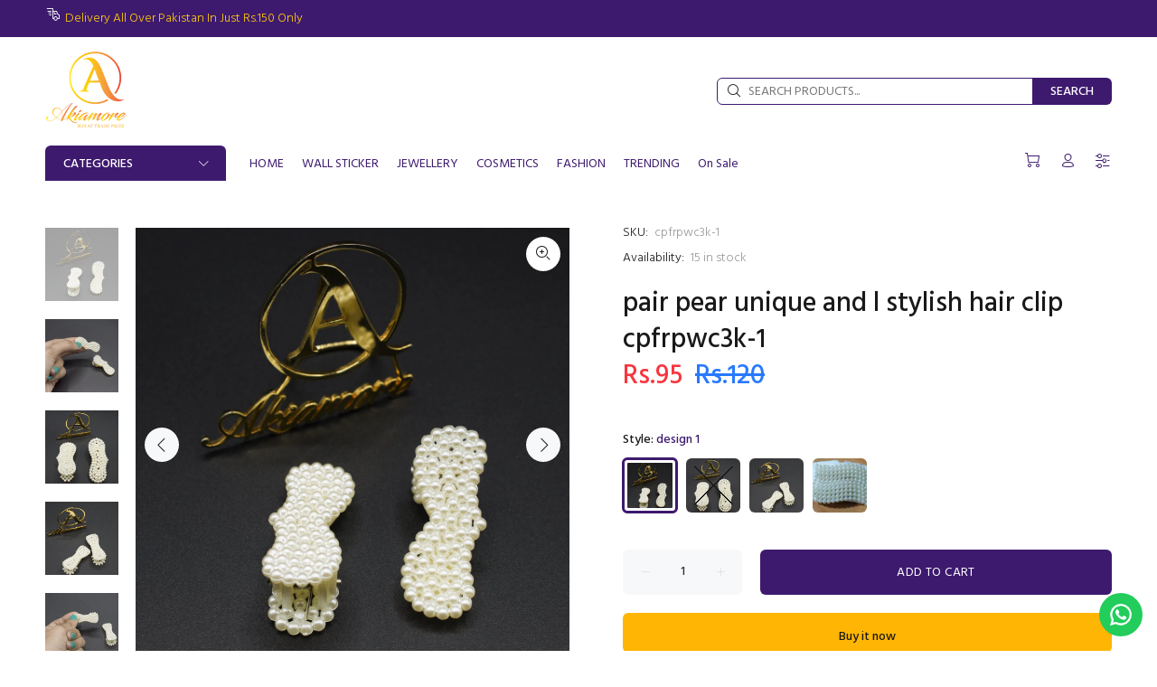

--- FILE ---
content_type: text/javascript; charset=utf-8
request_url: https://akiamore.pk/products/copy-of-pair-pearl-stylish-hair-clip-2.js
body_size: 854
content:
{"id":6546016075885,"title":"pair pear unique and l stylish  hair clip cpfrpwc3k-1","handle":"copy-of-pair-pearl-stylish-hair-clip-2","description":"\u003ch2 class=\"pdp-mod-section-title outer-title\" data-spm-anchor-id=\"a2a0e.pdp.0.i0.2f2e26105HhgKP\" data-mce-fragment=\"1\"\u003eProduct details of 100 Degreez Pearl Alloy Hair Clip for Girl\u003c\/h2\u003e\n\u003cdiv class=\"pdp-product-detail\" data-spm=\"product_detail\" data-mce-fragment=\"1\"\u003e\n\u003cdiv class=\"pdp-product-desc height-limit\" data-mce-fragment=\"1\"\u003e\n\u003cdiv class=\"html-content pdp-product-highlights\" data-mce-fragment=\"1\"\u003e\n\u003cul class=\"\" data-mce-fragment=\"1\"\u003e\n\u003cli class=\"\" data-mce-fragment=\"1\"\u003eBrand Name - 100 Degreez\u003c\/li\u003e\n\u003cli class=\"\" data-mce-fragment=\"1\"\u003eMaterial - Alloy\u003c\/li\u003e\n\u003cli class=\"\" data-mce-fragment=\"1\"\u003eColour - Pearl\u003c\/li\u003e\n\u003cli class=\"\" data-mce-fragment=\"1\"\u003eWeight - 7 Grams\u003c\/li\u003e\n\u003cli class=\"\" data-mce-fragment=\"1\"\u003eGender - Women \/ Girls\u003c\/li\u003e\n\u003cli class=\"\" data-mce-fragment=\"1\"\u003eSeason - SummerWinterPartyWeddingAll Occassion\u003c\/li\u003e\n\u003cli class=\"\" data-mce-fragment=\"1\"\u003eModel # - NJ-495\u003c\/li\u003e\n\u003cli class=\"\" data-mce-fragment=\"1\"\u003eHair Clip - Pearl White - Width 3\" - Height 1.2\"\u003c\/li\u003e\n\u003cli class=\"\" data-mce-fragment=\"1\"\u003eMade By - 100 Degreez in Paksitan\u003c\/li\u003e\n\u003c\/ul\u003e\n\u003c\/div\u003e\n\u003c\/div\u003e\n\u003c\/div\u003e","published_at":"2023-02-01T16:44:17+05:00","created_at":"2021-03-16T20:04:17+05:00","vendor":"Akiamore","type":"Hair Accessories \u0026 Styling Tool","tags":["jewellery","pearl clip"],"price":9500,"price_min":9500,"price_max":9500,"available":true,"price_varies":false,"compare_at_price":12000,"compare_at_price_min":12000,"compare_at_price_max":12000,"compare_at_price_varies":false,"variants":[{"id":39276103041133,"title":"design 1","option1":"design 1","option2":null,"option3":null,"sku":"cpfrpwc3k-1","requires_shipping":true,"taxable":true,"featured_image":{"id":33520156606573,"product_id":6546016075885,"position":1,"created_at":"2025-01-02T14:11:07+05:00","updated_at":"2025-01-02T14:11:07+05:00","alt":null,"width":1500,"height":1500,"src":"https:\/\/cdn.shopify.com\/s\/files\/1\/0034\/0898\/6221\/files\/DSC5551copy.jpg?v=1735809067","variant_ids":[39276103041133]},"available":true,"name":"pair pear unique and l stylish  hair clip cpfrpwc3k-1 - design 1","public_title":"design 1","options":["design 1"],"price":9500,"weight":0,"compare_at_price":12000,"inventory_management":"shopify","barcode":"10827198","featured_media":{"alt":null,"id":25712977608813,"position":1,"preview_image":{"aspect_ratio":1.0,"height":1500,"width":1500,"src":"https:\/\/cdn.shopify.com\/s\/files\/1\/0034\/0898\/6221\/files\/DSC5551copy.jpg?v=1735809067"}},"requires_selling_plan":false,"selling_plan_allocations":[]},{"id":39276103073901,"title":"design 2","option1":"design 2","option2":null,"option3":null,"sku":"cpfrpwc3k-2","requires_shipping":true,"taxable":true,"featured_image":{"id":33520156704877,"product_id":6546016075885,"position":3,"created_at":"2025-01-02T14:11:07+05:00","updated_at":"2025-01-02T14:11:07+05:00","alt":null,"width":1500,"height":1500,"src":"https:\/\/cdn.shopify.com\/s\/files\/1\/0034\/0898\/6221\/files\/DSC5556copy.jpg?v=1735809067","variant_ids":[39276103073901]},"available":false,"name":"pair pear unique and l stylish  hair clip cpfrpwc3k-1 - design 2","public_title":"design 2","options":["design 2"],"price":9500,"weight":0,"compare_at_price":12000,"inventory_management":"shopify","barcode":"10859966","featured_media":{"alt":null,"id":25712977674349,"position":3,"preview_image":{"aspect_ratio":1.0,"height":1500,"width":1500,"src":"https:\/\/cdn.shopify.com\/s\/files\/1\/0034\/0898\/6221\/files\/DSC5556copy.jpg?v=1735809067"}},"requires_selling_plan":false,"selling_plan_allocations":[]},{"id":39276103106669,"title":"design 3","option1":"design 3","option2":null,"option3":null,"sku":"cpfrpwc3k-3","requires_shipping":true,"taxable":true,"featured_image":{"id":33520156737645,"product_id":6546016075885,"position":4,"created_at":"2025-01-02T14:11:07+05:00","updated_at":"2025-01-02T14:11:07+05:00","alt":null,"width":1500,"height":1500,"src":"https:\/\/cdn.shopify.com\/s\/files\/1\/0034\/0898\/6221\/files\/DSC5554copy.jpg?v=1735809067","variant_ids":[39276103106669]},"available":true,"name":"pair pear unique and l stylish  hair clip cpfrpwc3k-1 - design 3","public_title":"design 3","options":["design 3"],"price":9500,"weight":0,"compare_at_price":12000,"inventory_management":"shopify","barcode":"10892734","featured_media":{"alt":null,"id":25712977707117,"position":4,"preview_image":{"aspect_ratio":1.0,"height":1500,"width":1500,"src":"https:\/\/cdn.shopify.com\/s\/files\/1\/0034\/0898\/6221\/files\/DSC5554copy.jpg?v=1735809067"}},"requires_selling_plan":false,"selling_plan_allocations":[]},{"id":40678063374445,"title":"design 4","option1":"design 4","option2":null,"option3":null,"sku":"cpfrpwc3k-4","requires_shipping":true,"taxable":true,"featured_image":{"id":33520156868717,"product_id":6546016075885,"position":6,"created_at":"2025-01-02T14:11:07+05:00","updated_at":"2025-01-02T14:11:07+05:00","alt":null,"width":1600,"height":1231,"src":"https:\/\/cdn.shopify.com\/s\/files\/1\/0034\/0898\/6221\/files\/c3cc9432-75bf-4beb-af78-adfc70f91028.jpg?v=1735809067","variant_ids":[40678063374445]},"available":true,"name":"pair pear unique and l stylish  hair clip cpfrpwc3k-1 - design 4","public_title":"design 4","options":["design 4"],"price":9500,"weight":0,"compare_at_price":12000,"inventory_management":"shopify","barcode":"23418302","featured_media":{"alt":null,"id":25712977772653,"position":6,"preview_image":{"aspect_ratio":1.3,"height":1231,"width":1600,"src":"https:\/\/cdn.shopify.com\/s\/files\/1\/0034\/0898\/6221\/files\/c3cc9432-75bf-4beb-af78-adfc70f91028.jpg?v=1735809067"}},"requires_selling_plan":false,"selling_plan_allocations":[]}],"images":["\/\/cdn.shopify.com\/s\/files\/1\/0034\/0898\/6221\/files\/DSC5551copy.jpg?v=1735809067","\/\/cdn.shopify.com\/s\/files\/1\/0034\/0898\/6221\/files\/DSC5552copy.jpg?v=1735809067","\/\/cdn.shopify.com\/s\/files\/1\/0034\/0898\/6221\/files\/DSC5556copy.jpg?v=1735809067","\/\/cdn.shopify.com\/s\/files\/1\/0034\/0898\/6221\/files\/DSC5554copy.jpg?v=1735809067","\/\/cdn.shopify.com\/s\/files\/1\/0034\/0898\/6221\/files\/DSC5555copy.jpg?v=1735809067","\/\/cdn.shopify.com\/s\/files\/1\/0034\/0898\/6221\/files\/c3cc9432-75bf-4beb-af78-adfc70f91028.jpg?v=1735809067"],"featured_image":"\/\/cdn.shopify.com\/s\/files\/1\/0034\/0898\/6221\/files\/DSC5551copy.jpg?v=1735809067","options":[{"name":"Style","position":1,"values":["design 1","design 2","design 3","design 4"]}],"url":"\/products\/copy-of-pair-pearl-stylish-hair-clip-2","media":[{"alt":null,"id":25712977608813,"position":1,"preview_image":{"aspect_ratio":1.0,"height":1500,"width":1500,"src":"https:\/\/cdn.shopify.com\/s\/files\/1\/0034\/0898\/6221\/files\/DSC5551copy.jpg?v=1735809067"},"aspect_ratio":1.0,"height":1500,"media_type":"image","src":"https:\/\/cdn.shopify.com\/s\/files\/1\/0034\/0898\/6221\/files\/DSC5551copy.jpg?v=1735809067","width":1500},{"alt":null,"id":25712977641581,"position":2,"preview_image":{"aspect_ratio":1.0,"height":1500,"width":1500,"src":"https:\/\/cdn.shopify.com\/s\/files\/1\/0034\/0898\/6221\/files\/DSC5552copy.jpg?v=1735809067"},"aspect_ratio":1.0,"height":1500,"media_type":"image","src":"https:\/\/cdn.shopify.com\/s\/files\/1\/0034\/0898\/6221\/files\/DSC5552copy.jpg?v=1735809067","width":1500},{"alt":null,"id":25712977674349,"position":3,"preview_image":{"aspect_ratio":1.0,"height":1500,"width":1500,"src":"https:\/\/cdn.shopify.com\/s\/files\/1\/0034\/0898\/6221\/files\/DSC5556copy.jpg?v=1735809067"},"aspect_ratio":1.0,"height":1500,"media_type":"image","src":"https:\/\/cdn.shopify.com\/s\/files\/1\/0034\/0898\/6221\/files\/DSC5556copy.jpg?v=1735809067","width":1500},{"alt":null,"id":25712977707117,"position":4,"preview_image":{"aspect_ratio":1.0,"height":1500,"width":1500,"src":"https:\/\/cdn.shopify.com\/s\/files\/1\/0034\/0898\/6221\/files\/DSC5554copy.jpg?v=1735809067"},"aspect_ratio":1.0,"height":1500,"media_type":"image","src":"https:\/\/cdn.shopify.com\/s\/files\/1\/0034\/0898\/6221\/files\/DSC5554copy.jpg?v=1735809067","width":1500},{"alt":null,"id":25712977739885,"position":5,"preview_image":{"aspect_ratio":1.0,"height":1500,"width":1500,"src":"https:\/\/cdn.shopify.com\/s\/files\/1\/0034\/0898\/6221\/files\/DSC5555copy.jpg?v=1735809067"},"aspect_ratio":1.0,"height":1500,"media_type":"image","src":"https:\/\/cdn.shopify.com\/s\/files\/1\/0034\/0898\/6221\/files\/DSC5555copy.jpg?v=1735809067","width":1500},{"alt":null,"id":25712977772653,"position":6,"preview_image":{"aspect_ratio":1.3,"height":1231,"width":1600,"src":"https:\/\/cdn.shopify.com\/s\/files\/1\/0034\/0898\/6221\/files\/c3cc9432-75bf-4beb-af78-adfc70f91028.jpg?v=1735809067"},"aspect_ratio":1.3,"height":1231,"media_type":"image","src":"https:\/\/cdn.shopify.com\/s\/files\/1\/0034\/0898\/6221\/files\/c3cc9432-75bf-4beb-af78-adfc70f91028.jpg?v=1735809067","width":1600}],"requires_selling_plan":false,"selling_plan_groups":[]}